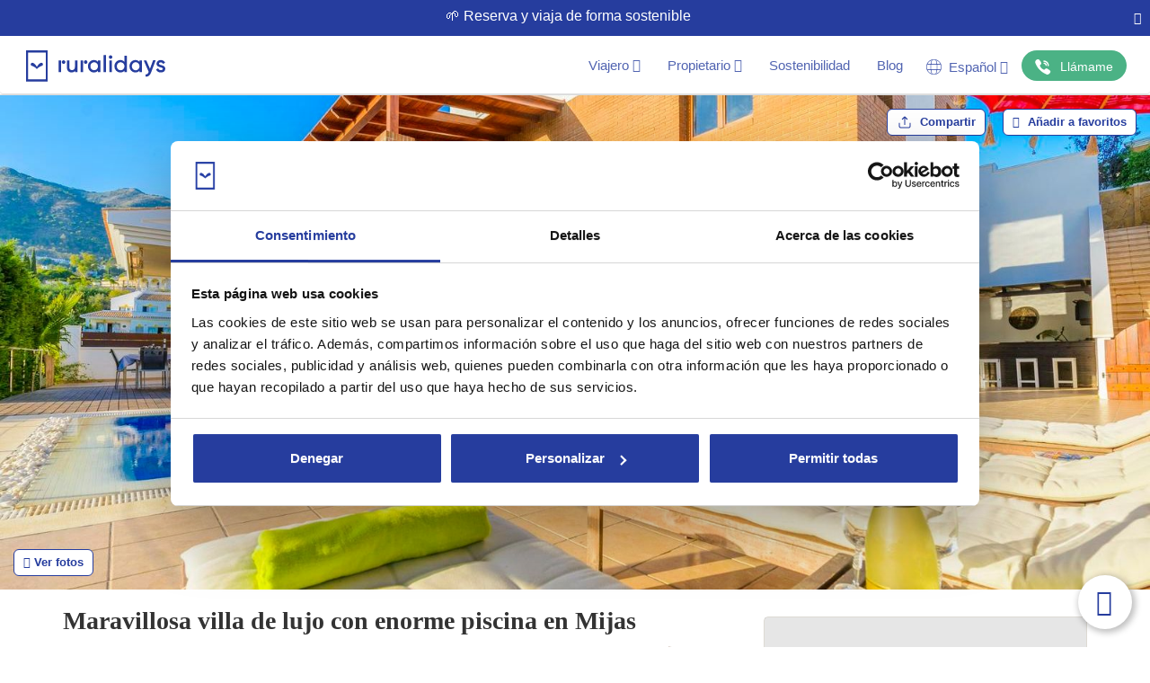

--- FILE ---
content_type: image/svg+xml
request_url: https://www.ruralidays.com/images/payment_logos/lock-bw.svg
body_size: 898
content:
<svg width="20" height="25" viewBox="0 0 20 25" fill="none" xmlns="http://www.w3.org/2000/svg">
<path d="M16.8269 9.375H16.0256V6.25C16.0256 2.80322 13.1505 0 9.61538 0C6.08023 0 3.20513 2.80322 3.20513 6.25V9.375H2.40385C1.07923 9.375 0 10.4263 0 11.7188V22.6562C0 23.9487 1.07923 25 2.40385 25H16.8269C18.1515 25 19.2308 23.9487 19.2308 22.6562V11.7188C19.2308 10.4263 18.1515 9.375 16.8269 9.375ZM5.34205 6.25C5.34205 3.95215 7.25861 2.0835 9.61538 2.0835C11.9722 2.0835 13.8887 3.95215 13.8887 6.25V9.375H5.34205V6.25ZM10.6836 17.4189V19.792C10.6836 20.3672 10.2058 20.8335 9.61538 20.8335C9.02444 20.8335 8.54717 20.3667 8.54717 19.792V17.4189C7.91166 17.0576 7.47897 16.3931 7.47897 15.625C7.47897 14.4761 8.4375 13.5415 9.61588 13.5415C10.7943 13.5415 11.7528 14.4761 11.7528 15.625C11.7523 16.3926 11.3196 17.0571 10.6836 17.4189Z" fill="#333333" fill-opacity="0.7"/>
</svg>
